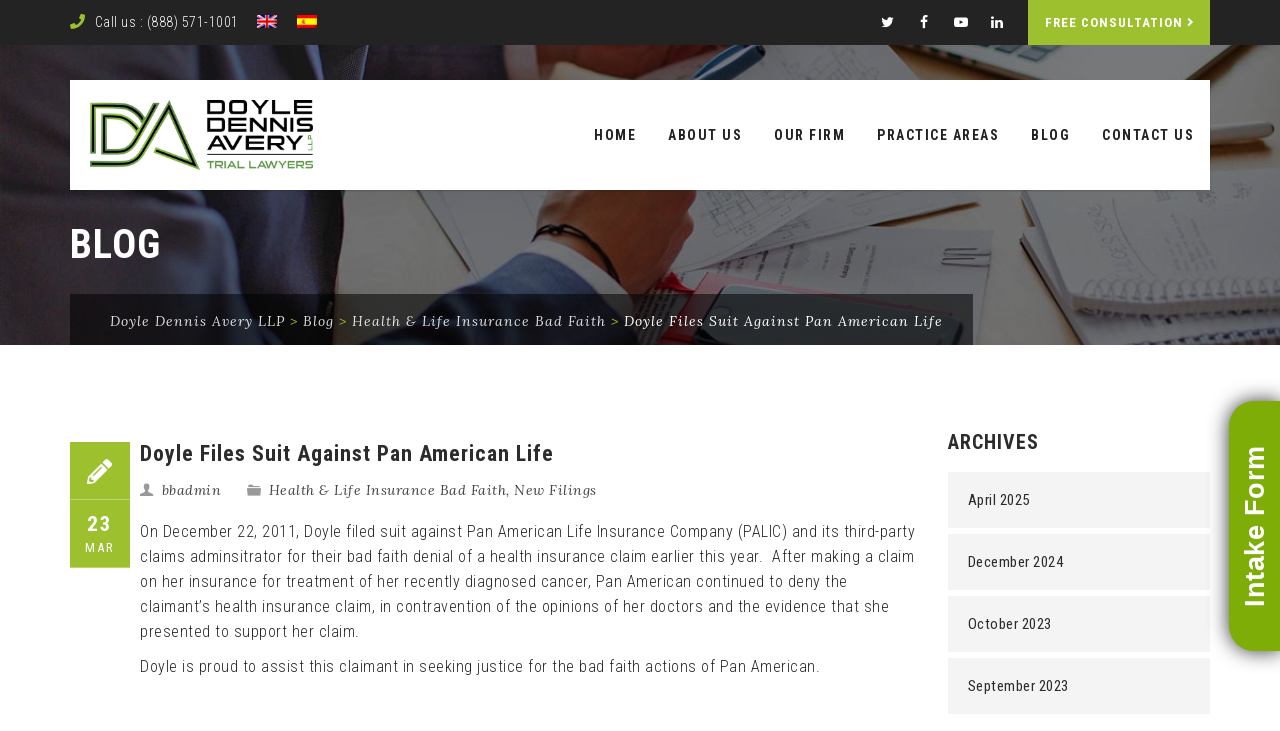

--- FILE ---
content_type: text/html; charset=utf-8
request_url: https://www.google.com/recaptcha/api2/anchor?ar=1&k=6LfD9_sqAAAAANm1hhYEB_iVXEWWadw_Svu4g-s_&co=aHR0cHM6Ly9kb3lsZWxhd2Zpcm0uY29tOjQ0Mw..&hl=en&v=N67nZn4AqZkNcbeMu4prBgzg&size=invisible&anchor-ms=20000&execute-ms=30000&cb=1oykuryp74q1
body_size: 48569
content:
<!DOCTYPE HTML><html dir="ltr" lang="en"><head><meta http-equiv="Content-Type" content="text/html; charset=UTF-8">
<meta http-equiv="X-UA-Compatible" content="IE=edge">
<title>reCAPTCHA</title>
<style type="text/css">
/* cyrillic-ext */
@font-face {
  font-family: 'Roboto';
  font-style: normal;
  font-weight: 400;
  font-stretch: 100%;
  src: url(//fonts.gstatic.com/s/roboto/v48/KFO7CnqEu92Fr1ME7kSn66aGLdTylUAMa3GUBHMdazTgWw.woff2) format('woff2');
  unicode-range: U+0460-052F, U+1C80-1C8A, U+20B4, U+2DE0-2DFF, U+A640-A69F, U+FE2E-FE2F;
}
/* cyrillic */
@font-face {
  font-family: 'Roboto';
  font-style: normal;
  font-weight: 400;
  font-stretch: 100%;
  src: url(//fonts.gstatic.com/s/roboto/v48/KFO7CnqEu92Fr1ME7kSn66aGLdTylUAMa3iUBHMdazTgWw.woff2) format('woff2');
  unicode-range: U+0301, U+0400-045F, U+0490-0491, U+04B0-04B1, U+2116;
}
/* greek-ext */
@font-face {
  font-family: 'Roboto';
  font-style: normal;
  font-weight: 400;
  font-stretch: 100%;
  src: url(//fonts.gstatic.com/s/roboto/v48/KFO7CnqEu92Fr1ME7kSn66aGLdTylUAMa3CUBHMdazTgWw.woff2) format('woff2');
  unicode-range: U+1F00-1FFF;
}
/* greek */
@font-face {
  font-family: 'Roboto';
  font-style: normal;
  font-weight: 400;
  font-stretch: 100%;
  src: url(//fonts.gstatic.com/s/roboto/v48/KFO7CnqEu92Fr1ME7kSn66aGLdTylUAMa3-UBHMdazTgWw.woff2) format('woff2');
  unicode-range: U+0370-0377, U+037A-037F, U+0384-038A, U+038C, U+038E-03A1, U+03A3-03FF;
}
/* math */
@font-face {
  font-family: 'Roboto';
  font-style: normal;
  font-weight: 400;
  font-stretch: 100%;
  src: url(//fonts.gstatic.com/s/roboto/v48/KFO7CnqEu92Fr1ME7kSn66aGLdTylUAMawCUBHMdazTgWw.woff2) format('woff2');
  unicode-range: U+0302-0303, U+0305, U+0307-0308, U+0310, U+0312, U+0315, U+031A, U+0326-0327, U+032C, U+032F-0330, U+0332-0333, U+0338, U+033A, U+0346, U+034D, U+0391-03A1, U+03A3-03A9, U+03B1-03C9, U+03D1, U+03D5-03D6, U+03F0-03F1, U+03F4-03F5, U+2016-2017, U+2034-2038, U+203C, U+2040, U+2043, U+2047, U+2050, U+2057, U+205F, U+2070-2071, U+2074-208E, U+2090-209C, U+20D0-20DC, U+20E1, U+20E5-20EF, U+2100-2112, U+2114-2115, U+2117-2121, U+2123-214F, U+2190, U+2192, U+2194-21AE, U+21B0-21E5, U+21F1-21F2, U+21F4-2211, U+2213-2214, U+2216-22FF, U+2308-230B, U+2310, U+2319, U+231C-2321, U+2336-237A, U+237C, U+2395, U+239B-23B7, U+23D0, U+23DC-23E1, U+2474-2475, U+25AF, U+25B3, U+25B7, U+25BD, U+25C1, U+25CA, U+25CC, U+25FB, U+266D-266F, U+27C0-27FF, U+2900-2AFF, U+2B0E-2B11, U+2B30-2B4C, U+2BFE, U+3030, U+FF5B, U+FF5D, U+1D400-1D7FF, U+1EE00-1EEFF;
}
/* symbols */
@font-face {
  font-family: 'Roboto';
  font-style: normal;
  font-weight: 400;
  font-stretch: 100%;
  src: url(//fonts.gstatic.com/s/roboto/v48/KFO7CnqEu92Fr1ME7kSn66aGLdTylUAMaxKUBHMdazTgWw.woff2) format('woff2');
  unicode-range: U+0001-000C, U+000E-001F, U+007F-009F, U+20DD-20E0, U+20E2-20E4, U+2150-218F, U+2190, U+2192, U+2194-2199, U+21AF, U+21E6-21F0, U+21F3, U+2218-2219, U+2299, U+22C4-22C6, U+2300-243F, U+2440-244A, U+2460-24FF, U+25A0-27BF, U+2800-28FF, U+2921-2922, U+2981, U+29BF, U+29EB, U+2B00-2BFF, U+4DC0-4DFF, U+FFF9-FFFB, U+10140-1018E, U+10190-1019C, U+101A0, U+101D0-101FD, U+102E0-102FB, U+10E60-10E7E, U+1D2C0-1D2D3, U+1D2E0-1D37F, U+1F000-1F0FF, U+1F100-1F1AD, U+1F1E6-1F1FF, U+1F30D-1F30F, U+1F315, U+1F31C, U+1F31E, U+1F320-1F32C, U+1F336, U+1F378, U+1F37D, U+1F382, U+1F393-1F39F, U+1F3A7-1F3A8, U+1F3AC-1F3AF, U+1F3C2, U+1F3C4-1F3C6, U+1F3CA-1F3CE, U+1F3D4-1F3E0, U+1F3ED, U+1F3F1-1F3F3, U+1F3F5-1F3F7, U+1F408, U+1F415, U+1F41F, U+1F426, U+1F43F, U+1F441-1F442, U+1F444, U+1F446-1F449, U+1F44C-1F44E, U+1F453, U+1F46A, U+1F47D, U+1F4A3, U+1F4B0, U+1F4B3, U+1F4B9, U+1F4BB, U+1F4BF, U+1F4C8-1F4CB, U+1F4D6, U+1F4DA, U+1F4DF, U+1F4E3-1F4E6, U+1F4EA-1F4ED, U+1F4F7, U+1F4F9-1F4FB, U+1F4FD-1F4FE, U+1F503, U+1F507-1F50B, U+1F50D, U+1F512-1F513, U+1F53E-1F54A, U+1F54F-1F5FA, U+1F610, U+1F650-1F67F, U+1F687, U+1F68D, U+1F691, U+1F694, U+1F698, U+1F6AD, U+1F6B2, U+1F6B9-1F6BA, U+1F6BC, U+1F6C6-1F6CF, U+1F6D3-1F6D7, U+1F6E0-1F6EA, U+1F6F0-1F6F3, U+1F6F7-1F6FC, U+1F700-1F7FF, U+1F800-1F80B, U+1F810-1F847, U+1F850-1F859, U+1F860-1F887, U+1F890-1F8AD, U+1F8B0-1F8BB, U+1F8C0-1F8C1, U+1F900-1F90B, U+1F93B, U+1F946, U+1F984, U+1F996, U+1F9E9, U+1FA00-1FA6F, U+1FA70-1FA7C, U+1FA80-1FA89, U+1FA8F-1FAC6, U+1FACE-1FADC, U+1FADF-1FAE9, U+1FAF0-1FAF8, U+1FB00-1FBFF;
}
/* vietnamese */
@font-face {
  font-family: 'Roboto';
  font-style: normal;
  font-weight: 400;
  font-stretch: 100%;
  src: url(//fonts.gstatic.com/s/roboto/v48/KFO7CnqEu92Fr1ME7kSn66aGLdTylUAMa3OUBHMdazTgWw.woff2) format('woff2');
  unicode-range: U+0102-0103, U+0110-0111, U+0128-0129, U+0168-0169, U+01A0-01A1, U+01AF-01B0, U+0300-0301, U+0303-0304, U+0308-0309, U+0323, U+0329, U+1EA0-1EF9, U+20AB;
}
/* latin-ext */
@font-face {
  font-family: 'Roboto';
  font-style: normal;
  font-weight: 400;
  font-stretch: 100%;
  src: url(//fonts.gstatic.com/s/roboto/v48/KFO7CnqEu92Fr1ME7kSn66aGLdTylUAMa3KUBHMdazTgWw.woff2) format('woff2');
  unicode-range: U+0100-02BA, U+02BD-02C5, U+02C7-02CC, U+02CE-02D7, U+02DD-02FF, U+0304, U+0308, U+0329, U+1D00-1DBF, U+1E00-1E9F, U+1EF2-1EFF, U+2020, U+20A0-20AB, U+20AD-20C0, U+2113, U+2C60-2C7F, U+A720-A7FF;
}
/* latin */
@font-face {
  font-family: 'Roboto';
  font-style: normal;
  font-weight: 400;
  font-stretch: 100%;
  src: url(//fonts.gstatic.com/s/roboto/v48/KFO7CnqEu92Fr1ME7kSn66aGLdTylUAMa3yUBHMdazQ.woff2) format('woff2');
  unicode-range: U+0000-00FF, U+0131, U+0152-0153, U+02BB-02BC, U+02C6, U+02DA, U+02DC, U+0304, U+0308, U+0329, U+2000-206F, U+20AC, U+2122, U+2191, U+2193, U+2212, U+2215, U+FEFF, U+FFFD;
}
/* cyrillic-ext */
@font-face {
  font-family: 'Roboto';
  font-style: normal;
  font-weight: 500;
  font-stretch: 100%;
  src: url(//fonts.gstatic.com/s/roboto/v48/KFO7CnqEu92Fr1ME7kSn66aGLdTylUAMa3GUBHMdazTgWw.woff2) format('woff2');
  unicode-range: U+0460-052F, U+1C80-1C8A, U+20B4, U+2DE0-2DFF, U+A640-A69F, U+FE2E-FE2F;
}
/* cyrillic */
@font-face {
  font-family: 'Roboto';
  font-style: normal;
  font-weight: 500;
  font-stretch: 100%;
  src: url(//fonts.gstatic.com/s/roboto/v48/KFO7CnqEu92Fr1ME7kSn66aGLdTylUAMa3iUBHMdazTgWw.woff2) format('woff2');
  unicode-range: U+0301, U+0400-045F, U+0490-0491, U+04B0-04B1, U+2116;
}
/* greek-ext */
@font-face {
  font-family: 'Roboto';
  font-style: normal;
  font-weight: 500;
  font-stretch: 100%;
  src: url(//fonts.gstatic.com/s/roboto/v48/KFO7CnqEu92Fr1ME7kSn66aGLdTylUAMa3CUBHMdazTgWw.woff2) format('woff2');
  unicode-range: U+1F00-1FFF;
}
/* greek */
@font-face {
  font-family: 'Roboto';
  font-style: normal;
  font-weight: 500;
  font-stretch: 100%;
  src: url(//fonts.gstatic.com/s/roboto/v48/KFO7CnqEu92Fr1ME7kSn66aGLdTylUAMa3-UBHMdazTgWw.woff2) format('woff2');
  unicode-range: U+0370-0377, U+037A-037F, U+0384-038A, U+038C, U+038E-03A1, U+03A3-03FF;
}
/* math */
@font-face {
  font-family: 'Roboto';
  font-style: normal;
  font-weight: 500;
  font-stretch: 100%;
  src: url(//fonts.gstatic.com/s/roboto/v48/KFO7CnqEu92Fr1ME7kSn66aGLdTylUAMawCUBHMdazTgWw.woff2) format('woff2');
  unicode-range: U+0302-0303, U+0305, U+0307-0308, U+0310, U+0312, U+0315, U+031A, U+0326-0327, U+032C, U+032F-0330, U+0332-0333, U+0338, U+033A, U+0346, U+034D, U+0391-03A1, U+03A3-03A9, U+03B1-03C9, U+03D1, U+03D5-03D6, U+03F0-03F1, U+03F4-03F5, U+2016-2017, U+2034-2038, U+203C, U+2040, U+2043, U+2047, U+2050, U+2057, U+205F, U+2070-2071, U+2074-208E, U+2090-209C, U+20D0-20DC, U+20E1, U+20E5-20EF, U+2100-2112, U+2114-2115, U+2117-2121, U+2123-214F, U+2190, U+2192, U+2194-21AE, U+21B0-21E5, U+21F1-21F2, U+21F4-2211, U+2213-2214, U+2216-22FF, U+2308-230B, U+2310, U+2319, U+231C-2321, U+2336-237A, U+237C, U+2395, U+239B-23B7, U+23D0, U+23DC-23E1, U+2474-2475, U+25AF, U+25B3, U+25B7, U+25BD, U+25C1, U+25CA, U+25CC, U+25FB, U+266D-266F, U+27C0-27FF, U+2900-2AFF, U+2B0E-2B11, U+2B30-2B4C, U+2BFE, U+3030, U+FF5B, U+FF5D, U+1D400-1D7FF, U+1EE00-1EEFF;
}
/* symbols */
@font-face {
  font-family: 'Roboto';
  font-style: normal;
  font-weight: 500;
  font-stretch: 100%;
  src: url(//fonts.gstatic.com/s/roboto/v48/KFO7CnqEu92Fr1ME7kSn66aGLdTylUAMaxKUBHMdazTgWw.woff2) format('woff2');
  unicode-range: U+0001-000C, U+000E-001F, U+007F-009F, U+20DD-20E0, U+20E2-20E4, U+2150-218F, U+2190, U+2192, U+2194-2199, U+21AF, U+21E6-21F0, U+21F3, U+2218-2219, U+2299, U+22C4-22C6, U+2300-243F, U+2440-244A, U+2460-24FF, U+25A0-27BF, U+2800-28FF, U+2921-2922, U+2981, U+29BF, U+29EB, U+2B00-2BFF, U+4DC0-4DFF, U+FFF9-FFFB, U+10140-1018E, U+10190-1019C, U+101A0, U+101D0-101FD, U+102E0-102FB, U+10E60-10E7E, U+1D2C0-1D2D3, U+1D2E0-1D37F, U+1F000-1F0FF, U+1F100-1F1AD, U+1F1E6-1F1FF, U+1F30D-1F30F, U+1F315, U+1F31C, U+1F31E, U+1F320-1F32C, U+1F336, U+1F378, U+1F37D, U+1F382, U+1F393-1F39F, U+1F3A7-1F3A8, U+1F3AC-1F3AF, U+1F3C2, U+1F3C4-1F3C6, U+1F3CA-1F3CE, U+1F3D4-1F3E0, U+1F3ED, U+1F3F1-1F3F3, U+1F3F5-1F3F7, U+1F408, U+1F415, U+1F41F, U+1F426, U+1F43F, U+1F441-1F442, U+1F444, U+1F446-1F449, U+1F44C-1F44E, U+1F453, U+1F46A, U+1F47D, U+1F4A3, U+1F4B0, U+1F4B3, U+1F4B9, U+1F4BB, U+1F4BF, U+1F4C8-1F4CB, U+1F4D6, U+1F4DA, U+1F4DF, U+1F4E3-1F4E6, U+1F4EA-1F4ED, U+1F4F7, U+1F4F9-1F4FB, U+1F4FD-1F4FE, U+1F503, U+1F507-1F50B, U+1F50D, U+1F512-1F513, U+1F53E-1F54A, U+1F54F-1F5FA, U+1F610, U+1F650-1F67F, U+1F687, U+1F68D, U+1F691, U+1F694, U+1F698, U+1F6AD, U+1F6B2, U+1F6B9-1F6BA, U+1F6BC, U+1F6C6-1F6CF, U+1F6D3-1F6D7, U+1F6E0-1F6EA, U+1F6F0-1F6F3, U+1F6F7-1F6FC, U+1F700-1F7FF, U+1F800-1F80B, U+1F810-1F847, U+1F850-1F859, U+1F860-1F887, U+1F890-1F8AD, U+1F8B0-1F8BB, U+1F8C0-1F8C1, U+1F900-1F90B, U+1F93B, U+1F946, U+1F984, U+1F996, U+1F9E9, U+1FA00-1FA6F, U+1FA70-1FA7C, U+1FA80-1FA89, U+1FA8F-1FAC6, U+1FACE-1FADC, U+1FADF-1FAE9, U+1FAF0-1FAF8, U+1FB00-1FBFF;
}
/* vietnamese */
@font-face {
  font-family: 'Roboto';
  font-style: normal;
  font-weight: 500;
  font-stretch: 100%;
  src: url(//fonts.gstatic.com/s/roboto/v48/KFO7CnqEu92Fr1ME7kSn66aGLdTylUAMa3OUBHMdazTgWw.woff2) format('woff2');
  unicode-range: U+0102-0103, U+0110-0111, U+0128-0129, U+0168-0169, U+01A0-01A1, U+01AF-01B0, U+0300-0301, U+0303-0304, U+0308-0309, U+0323, U+0329, U+1EA0-1EF9, U+20AB;
}
/* latin-ext */
@font-face {
  font-family: 'Roboto';
  font-style: normal;
  font-weight: 500;
  font-stretch: 100%;
  src: url(//fonts.gstatic.com/s/roboto/v48/KFO7CnqEu92Fr1ME7kSn66aGLdTylUAMa3KUBHMdazTgWw.woff2) format('woff2');
  unicode-range: U+0100-02BA, U+02BD-02C5, U+02C7-02CC, U+02CE-02D7, U+02DD-02FF, U+0304, U+0308, U+0329, U+1D00-1DBF, U+1E00-1E9F, U+1EF2-1EFF, U+2020, U+20A0-20AB, U+20AD-20C0, U+2113, U+2C60-2C7F, U+A720-A7FF;
}
/* latin */
@font-face {
  font-family: 'Roboto';
  font-style: normal;
  font-weight: 500;
  font-stretch: 100%;
  src: url(//fonts.gstatic.com/s/roboto/v48/KFO7CnqEu92Fr1ME7kSn66aGLdTylUAMa3yUBHMdazQ.woff2) format('woff2');
  unicode-range: U+0000-00FF, U+0131, U+0152-0153, U+02BB-02BC, U+02C6, U+02DA, U+02DC, U+0304, U+0308, U+0329, U+2000-206F, U+20AC, U+2122, U+2191, U+2193, U+2212, U+2215, U+FEFF, U+FFFD;
}
/* cyrillic-ext */
@font-face {
  font-family: 'Roboto';
  font-style: normal;
  font-weight: 900;
  font-stretch: 100%;
  src: url(//fonts.gstatic.com/s/roboto/v48/KFO7CnqEu92Fr1ME7kSn66aGLdTylUAMa3GUBHMdazTgWw.woff2) format('woff2');
  unicode-range: U+0460-052F, U+1C80-1C8A, U+20B4, U+2DE0-2DFF, U+A640-A69F, U+FE2E-FE2F;
}
/* cyrillic */
@font-face {
  font-family: 'Roboto';
  font-style: normal;
  font-weight: 900;
  font-stretch: 100%;
  src: url(//fonts.gstatic.com/s/roboto/v48/KFO7CnqEu92Fr1ME7kSn66aGLdTylUAMa3iUBHMdazTgWw.woff2) format('woff2');
  unicode-range: U+0301, U+0400-045F, U+0490-0491, U+04B0-04B1, U+2116;
}
/* greek-ext */
@font-face {
  font-family: 'Roboto';
  font-style: normal;
  font-weight: 900;
  font-stretch: 100%;
  src: url(//fonts.gstatic.com/s/roboto/v48/KFO7CnqEu92Fr1ME7kSn66aGLdTylUAMa3CUBHMdazTgWw.woff2) format('woff2');
  unicode-range: U+1F00-1FFF;
}
/* greek */
@font-face {
  font-family: 'Roboto';
  font-style: normal;
  font-weight: 900;
  font-stretch: 100%;
  src: url(//fonts.gstatic.com/s/roboto/v48/KFO7CnqEu92Fr1ME7kSn66aGLdTylUAMa3-UBHMdazTgWw.woff2) format('woff2');
  unicode-range: U+0370-0377, U+037A-037F, U+0384-038A, U+038C, U+038E-03A1, U+03A3-03FF;
}
/* math */
@font-face {
  font-family: 'Roboto';
  font-style: normal;
  font-weight: 900;
  font-stretch: 100%;
  src: url(//fonts.gstatic.com/s/roboto/v48/KFO7CnqEu92Fr1ME7kSn66aGLdTylUAMawCUBHMdazTgWw.woff2) format('woff2');
  unicode-range: U+0302-0303, U+0305, U+0307-0308, U+0310, U+0312, U+0315, U+031A, U+0326-0327, U+032C, U+032F-0330, U+0332-0333, U+0338, U+033A, U+0346, U+034D, U+0391-03A1, U+03A3-03A9, U+03B1-03C9, U+03D1, U+03D5-03D6, U+03F0-03F1, U+03F4-03F5, U+2016-2017, U+2034-2038, U+203C, U+2040, U+2043, U+2047, U+2050, U+2057, U+205F, U+2070-2071, U+2074-208E, U+2090-209C, U+20D0-20DC, U+20E1, U+20E5-20EF, U+2100-2112, U+2114-2115, U+2117-2121, U+2123-214F, U+2190, U+2192, U+2194-21AE, U+21B0-21E5, U+21F1-21F2, U+21F4-2211, U+2213-2214, U+2216-22FF, U+2308-230B, U+2310, U+2319, U+231C-2321, U+2336-237A, U+237C, U+2395, U+239B-23B7, U+23D0, U+23DC-23E1, U+2474-2475, U+25AF, U+25B3, U+25B7, U+25BD, U+25C1, U+25CA, U+25CC, U+25FB, U+266D-266F, U+27C0-27FF, U+2900-2AFF, U+2B0E-2B11, U+2B30-2B4C, U+2BFE, U+3030, U+FF5B, U+FF5D, U+1D400-1D7FF, U+1EE00-1EEFF;
}
/* symbols */
@font-face {
  font-family: 'Roboto';
  font-style: normal;
  font-weight: 900;
  font-stretch: 100%;
  src: url(//fonts.gstatic.com/s/roboto/v48/KFO7CnqEu92Fr1ME7kSn66aGLdTylUAMaxKUBHMdazTgWw.woff2) format('woff2');
  unicode-range: U+0001-000C, U+000E-001F, U+007F-009F, U+20DD-20E0, U+20E2-20E4, U+2150-218F, U+2190, U+2192, U+2194-2199, U+21AF, U+21E6-21F0, U+21F3, U+2218-2219, U+2299, U+22C4-22C6, U+2300-243F, U+2440-244A, U+2460-24FF, U+25A0-27BF, U+2800-28FF, U+2921-2922, U+2981, U+29BF, U+29EB, U+2B00-2BFF, U+4DC0-4DFF, U+FFF9-FFFB, U+10140-1018E, U+10190-1019C, U+101A0, U+101D0-101FD, U+102E0-102FB, U+10E60-10E7E, U+1D2C0-1D2D3, U+1D2E0-1D37F, U+1F000-1F0FF, U+1F100-1F1AD, U+1F1E6-1F1FF, U+1F30D-1F30F, U+1F315, U+1F31C, U+1F31E, U+1F320-1F32C, U+1F336, U+1F378, U+1F37D, U+1F382, U+1F393-1F39F, U+1F3A7-1F3A8, U+1F3AC-1F3AF, U+1F3C2, U+1F3C4-1F3C6, U+1F3CA-1F3CE, U+1F3D4-1F3E0, U+1F3ED, U+1F3F1-1F3F3, U+1F3F5-1F3F7, U+1F408, U+1F415, U+1F41F, U+1F426, U+1F43F, U+1F441-1F442, U+1F444, U+1F446-1F449, U+1F44C-1F44E, U+1F453, U+1F46A, U+1F47D, U+1F4A3, U+1F4B0, U+1F4B3, U+1F4B9, U+1F4BB, U+1F4BF, U+1F4C8-1F4CB, U+1F4D6, U+1F4DA, U+1F4DF, U+1F4E3-1F4E6, U+1F4EA-1F4ED, U+1F4F7, U+1F4F9-1F4FB, U+1F4FD-1F4FE, U+1F503, U+1F507-1F50B, U+1F50D, U+1F512-1F513, U+1F53E-1F54A, U+1F54F-1F5FA, U+1F610, U+1F650-1F67F, U+1F687, U+1F68D, U+1F691, U+1F694, U+1F698, U+1F6AD, U+1F6B2, U+1F6B9-1F6BA, U+1F6BC, U+1F6C6-1F6CF, U+1F6D3-1F6D7, U+1F6E0-1F6EA, U+1F6F0-1F6F3, U+1F6F7-1F6FC, U+1F700-1F7FF, U+1F800-1F80B, U+1F810-1F847, U+1F850-1F859, U+1F860-1F887, U+1F890-1F8AD, U+1F8B0-1F8BB, U+1F8C0-1F8C1, U+1F900-1F90B, U+1F93B, U+1F946, U+1F984, U+1F996, U+1F9E9, U+1FA00-1FA6F, U+1FA70-1FA7C, U+1FA80-1FA89, U+1FA8F-1FAC6, U+1FACE-1FADC, U+1FADF-1FAE9, U+1FAF0-1FAF8, U+1FB00-1FBFF;
}
/* vietnamese */
@font-face {
  font-family: 'Roboto';
  font-style: normal;
  font-weight: 900;
  font-stretch: 100%;
  src: url(//fonts.gstatic.com/s/roboto/v48/KFO7CnqEu92Fr1ME7kSn66aGLdTylUAMa3OUBHMdazTgWw.woff2) format('woff2');
  unicode-range: U+0102-0103, U+0110-0111, U+0128-0129, U+0168-0169, U+01A0-01A1, U+01AF-01B0, U+0300-0301, U+0303-0304, U+0308-0309, U+0323, U+0329, U+1EA0-1EF9, U+20AB;
}
/* latin-ext */
@font-face {
  font-family: 'Roboto';
  font-style: normal;
  font-weight: 900;
  font-stretch: 100%;
  src: url(//fonts.gstatic.com/s/roboto/v48/KFO7CnqEu92Fr1ME7kSn66aGLdTylUAMa3KUBHMdazTgWw.woff2) format('woff2');
  unicode-range: U+0100-02BA, U+02BD-02C5, U+02C7-02CC, U+02CE-02D7, U+02DD-02FF, U+0304, U+0308, U+0329, U+1D00-1DBF, U+1E00-1E9F, U+1EF2-1EFF, U+2020, U+20A0-20AB, U+20AD-20C0, U+2113, U+2C60-2C7F, U+A720-A7FF;
}
/* latin */
@font-face {
  font-family: 'Roboto';
  font-style: normal;
  font-weight: 900;
  font-stretch: 100%;
  src: url(//fonts.gstatic.com/s/roboto/v48/KFO7CnqEu92Fr1ME7kSn66aGLdTylUAMa3yUBHMdazQ.woff2) format('woff2');
  unicode-range: U+0000-00FF, U+0131, U+0152-0153, U+02BB-02BC, U+02C6, U+02DA, U+02DC, U+0304, U+0308, U+0329, U+2000-206F, U+20AC, U+2122, U+2191, U+2193, U+2212, U+2215, U+FEFF, U+FFFD;
}

</style>
<link rel="stylesheet" type="text/css" href="https://www.gstatic.com/recaptcha/releases/N67nZn4AqZkNcbeMu4prBgzg/styles__ltr.css">
<script nonce="aFtyHffc2Rty6WyidFdKmQ" type="text/javascript">window['__recaptcha_api'] = 'https://www.google.com/recaptcha/api2/';</script>
<script type="text/javascript" src="https://www.gstatic.com/recaptcha/releases/N67nZn4AqZkNcbeMu4prBgzg/recaptcha__en.js" nonce="aFtyHffc2Rty6WyidFdKmQ">
      
    </script></head>
<body><div id="rc-anchor-alert" class="rc-anchor-alert"></div>
<input type="hidden" id="recaptcha-token" value="[base64]">
<script type="text/javascript" nonce="aFtyHffc2Rty6WyidFdKmQ">
      recaptcha.anchor.Main.init("[\x22ainput\x22,[\x22bgdata\x22,\x22\x22,\[base64]/[base64]/[base64]/[base64]/[base64]/UltsKytdPUU6KEU8MjA0OD9SW2wrK109RT4+NnwxOTI6KChFJjY0NTEyKT09NTUyOTYmJk0rMTxjLmxlbmd0aCYmKGMuY2hhckNvZGVBdChNKzEpJjY0NTEyKT09NTYzMjA/[base64]/[base64]/[base64]/[base64]/[base64]/[base64]/[base64]\x22,\[base64]\\u003d\x22,\x22w4zCisOgbMOlHQPDr3dGwo/CssKAY2RWw4vCiHYHw67CqEbDp8K0woAJKcKvwopYT8ORFgnDozxkwoVAw7c/[base64]/w73Cmn3CsMKPYcKkw7sGFsKtwovDo17DtybCisK8wovCkQXDosK4acO4w6fCrH8oFsK5wpt/YsOOdC9kYMK2w6olwoREw73Dm0oEwobDkktVd3caLMKxDiQOCFTDtkxMXy14JCcjTiXDlTnDmxHCjAHCjsKgOyPDmD3Do357w5HDkSMMwoc/w77DgGnDo3R1SkPCrkQQwoTDj3TDpcOWfVrDvWR1wqZiOWLCnsKuw75qw5vCvAYhBBsZwqcZT8OdPH3CqsOmw58NaMKQOcKTw4sOwol8wrlOw5PChsKdXgHCnwDCs8OvWsKCw683w4LCjMOVw7/[base64]/DlzTDsMOCwojDi8ONw6LDrjvDiR8Aw7TCjwbDh3kzw7TCnMK+U8KJw5LDp8O4w58ewqtIw4/Cm2Iww5dSw7J7ZcKBwo/DgcO8OMK4wqrCkxnCt8KzwovCiMK9dGrCo8O6w5cEw5Z/w5s5w5Y7wqbCtnzCscK/w6/DvsKLw4HDmcOuw4VMwqXDoQvDrlwgwo7DpQvCisOgFQF/fyHDklvCiFYKK1lNw7LCqMOdwofDvMKKMsOPPhECw6NTw4Bkw6XDtcKpw7NqScOba39iHsOVw5cbwqsMYQNZw584b8O/w4Ibwo7Ck8KEw5cfw5bDhsOcYsOhBsKQHcKjw7vDscO6woY4QUsLX10ZT8KHw5/[base64]/Do8KsDyITw5g8ME7Cu8Opw7ZTTsOewqzDpEYRwqtAw5HCkEPDnGlIw4PDhBcuJEFHKEpCdMKhwokOwqIfU8OEwpwwwoxVf1/[base64]/Dm8O4byYhw4VzwqBJwqd6w407GF1Vw6vDjMOnw57Cv8K0wrFYWU5awo9bUHHCsMOUwr7ChcK6wo4/w7MtB3tqBgViTWR7w7hewpnDlsKUwqDCtijDv8KSw5vDt1BPw7B2w6dew53DsiTDqcK3w4jCl8OGw5nClxgVQ8KAVsKzw6J7UsKRwoDDv8OwE8OaTMKwwoTCjVU2w5lqw5PDocOZNsOTHk/CkcO7wrprw4vDtsOVw7PDg2I7w53DmsOaw4wBwpXCtHtCwrVaDcOnwqXDi8K2GRLDl8O/wqVeacOJZMOjwpPDjULDlAYbwqvDqFRRw59ARMKowo8UMcKwQMO4L2JGw79CYsOmecKvPsKrfMKeecKMOCxOwoxpw4DCg8OIwrLCmMOCHcO3asKjV8K7wprDjQA/E8O6YcKxGcKGw5ETwqnDsFHCvQFkwpxKV3nDo0hwW0XCtsK1w7QBwoorDcO6csKQw43Ct8KjJ0HCm8Ooa8OMXm04AcOOTmYmRMOTw45XwobCmS7DgUDDpAlmbn0WScKnwqjDgcKCYWXDgsKkFMOjN8OSw7/[base64]/CksKsYSDCqkLDsVDCkxzDjEfDrsKkwrgdZcO7JS7CqzVGX2DCo8Oew5w3wpcsYsOFwpR5wp7DocOJw4w2wpTDq8KCw7LDqkvDnQkMwp3DhjHCqA4dUgRicX4Dwr5sX8KnwoZ2w71LwqLDhCHDkll0LCh6w5HCosOZD1o+wojDlcKhw4zCr8O6Jm/CvcKZSxDCuRrDj0nDlsOrw5rCqWlWwr0/WAtuCMKRK0DDpWEOVUTDg8K+wo3DvcO4UwDDlMOFw6Q4IcOfw5rDhcO5w7vCi8K9aMK4wrlYw6MrwpfCv8KEwp3Cv8K7woPDlMKMwpXCuAFCJRjCk8O4WcKqKGd5wpFgwp3CssKOwoLDpyrCmMKBwqHDiR5AAUgWJHTCmU/DnMO2wplsw44xMMKVwq3Cs8Oew4Euw5V9w4Rewo5Lwqx8NcOkW8KjUsOxDsKFw6cuT8OtcsKIw77DrSzCtcKPLSHChMOGw6JPwohOX2lScw/DqElUw4fCicOzY1EBwqHCnwvDnjkdNsKhAlt5SGMCOcKIdktoFMKBLcO7eG7DhsKCeUfCi8K6w4tIU3PCkcKawrHDkUHDoVjDqlV/[base64]/L8OufcO8w4Y+LwoYOMKdwqnCqxQ4XsK/w4tVG8K7FcODwoppwp8fwqRXw6HDn2LCncORXsKuOcOwIQHDusOxwrVSRkbCjHcgw69Mw5XDmFcpwrEga25oVW/CsTYbG8KFB8Kuw4hTEMO9w4XCo8KbwoxtMBbDucKNw5TDj8OpVsKtBTZMG0ECwrArw5crw6t8woHCgCHCpcOMw7UOwrAnGsKIEl7Ckh13w6nDn8KjwpbDkjfClWZDaMKdT8OfIsKnY8OCB0vCrlQYNSttJ0TDikgFwrbDicK3WMKHwqRTOcOOFMO/FsKOUFhkGztELjDDr2MUwod3w7zDpVxQacKKw4/Dm8KSAsOpw6gSHmExasOSwq/CoUnDmArCl8K1b1FLw7kLwrZpKsK5MDPDlcO1w7DCqXbCskhXwpTDiFfDujXCmSpFwrfDl8OMw7gdw6slWcKMckLCmsKBJsODwrjDhTVHwq3DjsKRVjc2CsONOzs2dMOlOHDDicK9wobDqltvHSwsw7zCmsO/[base64]/[base64]/[base64]/CuVnCuXnChDsXIcOfCsKBw4jDkMKCw6/[base64]/DvsOwQ3lbKnnClgjCvBdsw74EKsK3XcOEwqTCnMKsKhbDssOhwrDCm8Ohw5lKwqJ5ZMKew4nCqsOGw6XChXnCqcKEAR5bZGzDlsOzw6Z/DwA9w7rDoQFzGsK2w7UhHcKaWm7DogLCmVvCgX8SGG3DkcOwwoURJMOGMmnCucKvEnRwwqbDtsKAworDmW/DmUR/w481bcKyOsOQbhgQwoXDsSbDh8OHCEPDqGltwp3DvcK7wq45KsOkbFfCq8KwbF/CsG5xA8OuP8KGw5LDpcKdbMKuLMOIK1h2wrjCssK+woXDsMKMAwbDvcOcw5JSNsKlw7/Dq8KswoVNGhTDk8KLDRYfTArDgMOhw5vChsKpc08feMKaIcOtw4AYw5wGI3nDqcO2wpMwwrzCrVvDn2XDq8KvTMKzYAc3H8OewpxiwovDkCjDk8OdfsOcaS7DgsK/[base64]/CvCLCiDDCjFlPL8KwNMKGTMOrJcODSsOfw44WNHRzMD/Cq8OtVj/Dv8KCw5HDkxPChcOBwr9/RiPDnW7CpEkgwo8mWsKVQsO1wox/[base64]/UMO3wodqw4jCh8OIwobDkzkdNsOjV1TCrnTCsWLDmTfDmip6wqEzIMOuw5rDocKdw7lTRFTDpA5gaQXDgMOKXcOEcA1rw70xdsOkW8OOwp7CkMOQBC/CksK7wq/DkyB5wpnCj8OvF8OOesKaAjLChMOvcMO7XwQcw4M+w6jCiMK/AcOFIsOPwqPCpCLDgX87w7rDkDbDsiU1wrbCv1Mrw6R5A2s7w5dcw5UIWBzDuS3CvsO+w7fChH3DqcKBE8KzKHRDKsOXF8OQwrDDinzCpcOYZcKbbA/DgMKLw5jDtcOqPAPCiMK5YMKDw6QfworDncOEw4bChMOKFmzDnnjCncKzw5EYwqjCrcKjEHYTEF9jwpvChXRkBy/CgFtHwrPDgcKcw7cTG8OgwptTwqVTwocRah3CisOtwpZSbMOPwqcxXsOYwp5OwozClghmIsKswovCo8O/w7hkwp3DjxnDuHktEyoqA1LDpsKLwpNFdhhEw7/DusK0wrHCuz7CiMOUZkEHwoXDjWcAOsK8worDtcOdVcKlLMOrwr3DlFZyNnHDszjDo8KNwrjDilPCicOwOifCsMKFw5dgezPCkU/DizLDoRDCjQQGw4HDkWxxbhk7FcOscisBBxDCk8KNSVQjaMO6O8O8wo4pw65fdsKGSXEyworCvMKuMCPDmMKUNMKQw5VTwqQrSC1Cwq3CmRXDuRN1w7dbw6MAKcOrwql7aCfCvsKobEgpwobDt8Kfw6PDlcOgwrLDsmPDnhPCnWfDqXDCksKZWm/Cj0MzHMKSw7Jfw57CrGjDjsOcE37DnWHDqcOhWsO1MsKKwoPCkFI/w6U+w48NC8KpwqdfwpvDl1DDrcKrP23CrAcGa8OyMXTDpCQDH2Vpb8K9wpfCgsO3w4ZyDmTCgcKyUTQXw7UOPAfCnCvCk8OKW8KfacOHecKXwqzCuwnDrVHCmcKCw4dHw44+EMKjwqbDrC/Ck1DDtXvDqUHDhgDDgErCng1yQ3/DiT8LZz5ELcKjSgXDmMOLwpfDj8KSwpJowoY8w5TDi3nDm2gqdMOUIEppKTHCiMKsGjjCuMOXwrfDgW5YJl3CscKQwr1qU8Ocwps/wpUHCMONax4BMMOjw6s2Y1xRw6ttZsOKwqgmwq9qC8K2RhzDkcOLw4sQw5TCjMOoWcKowoxmGMKADXvCo37ClWTCilxUw4A/AQJMNRTCnCgvMcKxwrxHw5nCn8OYworDhE0LHcKIXsObelBEJ8OVwoQOwpTCoRVQwpBqw5AYw4PDjUBnCSwrOMKrw4fDpmrCvMKRwo3Cm3XCpnnDomM8wr/DqxB3wqfDqBk/bcOVO0spcsKTdsKSCADDm8KTDMOiwozDl8OMHTEQwrFGNk0uw7dVw7/CksOfw63DliLDisKsw65+YcO3YWTChMOBUVNfwrDDgGjCuMOofMKFRmQvIT3DoMKaw7DDu0rDpCLDucOjw6sqc8O3w6fCoQLCky8ew4xuDMKFw5HCksKCw67CjcOXSSfDosOIOzvCpRZHQcKAw6wqNUlZImcww4ZMwqINa34cwr/[base64]/w4szwojDqDU/TS3DqsOYW8K5wrzDssK/acK2PMOhIUTCv8K9w7PDk0o+w5HCtMKAC8O/[base64]/[base64]/[base64]/DpcKhw6YUEnc5DUtOw7EDw7t+wqnCnsKOwpzCjwvDrj14YsK7w6wpACPCusOIwqhCISpGwrUJcsK+QyTCniwJw7XDtyXChG8KWm48GDzDiCQswp3DhsOfLghYGsKcwqNSZsKiw6/Ch2geSTIiZsOcasKAwrzDq8OywqAJw5jDuQ7Dl8K1wpQSw5J2w6ddTWjDs3Esw4LCq2jDi8KQdcOgwos/[base64]/VMOjw5zCr8O5GWYhwqtmD8OKw5Few71pw6/DlzjCpGHDusKWwrHCnsKCwq3Coj3CiMK5wqnCrcOlT8OeW04gBFVlGgXDi1YBw4/Co3DCiMO2eAMvJ8KDdijDoQTCs0HDiMKGPcKhd0XDtMKXT2HCi8KCe8KMY23CigXDvQ7Dvk5tfsKUw7ZJw4TDhsOqw4PCuFrDtnxCC19bMmEHSMKlR0N0w6nDsMOIKAcFWcOwPA8bwrLDisOFw6ZtwpXDhCHDsBjClMOUGknDvAk/LEkOP2wwwoIvw7TDtiHCvsOjw6nDvVkiwoDCvE0nw7DCl3ofJ1/CvkrDr8O+w4hzw7PDrcOsw6XDg8OIw6ZpWDs0O8KPPScXw5PCgMO4MsOKJ8KMN8K0w7XDuiEhIcOrSsOHwq0iw67DnTTDpAzDq8O9w53Dn10DIMK3Lhl4Ox/DlMODwp8iworCn8KhDQrCmDcmZMOmwqNHwrkCwrh+w5DDj8KYSwjDvcKiwqXDrUvCtsKoHMOIwoNuw6PDhEPCuMKJGcKcREhcKcKcwofDqFVAR8KgWMOKwrhxTMO6PUgSMcO3KMKFw4zDnGZ0MkFSw4HDicKnSnHCrMKXw5/[base64]/UEhFw4AbUFcBASrDhGfCn8OvN8KbIcOrw6suWcO+PsK1wpkqwr/CkMOlw7/DjTbDgcOeesKSeD90bzPDlcOqOMKXw5DDi8KPwplww4HDuAxmWE3CmTAlS0VTPnw3w4sTS8OTwqxuKCLCgADDlcOBw4x2wrxsGMOTNVDDnj8sasKpfDZww6/Cg8KURMKvX0V6w7RPN3/ClcOvOQXDvxphwrfCusKrw6Q7wpnDrMKjTsK9RA/DoC/CsMO1w6zCrUg3wq7Ds8OBwqbDojYCwqt0w7UJVcKie8KEwoTDpWVpw5kxwrrDowJ2woDDl8K3BCbDi8O8fMOYK0FJfFXCnHY5wqDDoMK/CcOfwprCscO0Kg0Ew4NvwpY6VcO5FsKAHxAECcOTfkYyw5MvNMOkwobCuVISWsKsa8OOJMKwwq4awos4wpbDrsOLw7TCnjQ3HWPCkMK3w6UiwqYmGCvCjxvDs8OoVx/[base64]/[base64]/CuX/[base64]/[base64]/[base64]/[base64]/CsDvDhcKRE8OKwqprwqDDr8Kbw7DDjHsUKsKQYsKEw7TCi8KiIVt3NGvDlXAPwrDDjGdVwqHCgnXCsFt/w7AyLxnCn8Kpwr8Aw67CsxR/FMKtOMKlJsOoby9TPsK7UMO7wpd2QA7Ckn/Cq8KeGENhElwVwogresKVw6B8wp3CiXlowrHCiQvCusO6w7PDjTvClg3ClBFTwqDDjQtxd8OcMAHCrSzDvsOZwoUVCmhaw4dLeMOqdsK4L1wnDS/CtiDCjMKpPMOCC8KKXF3CscKoPcOrYljCsAjCnMKQCcO2wpHDhgInGDYKwoXDvcKEw4rDjcOGw4DChMKJUT94w4rDnHnDgcOBwp8pV1LCpMOHUgl1wqvDmsKXw5U/w7LDtWt2w4hTwrU3WlXDmVsKwrbDl8KsEcKkw4gfCSdjYUbDl8OFTVHCisOoAAhrwrTCtWd1w4rDmcOQD8ObwofCoMOnU3x2GcOpwqcXacOLbmkRN8OZw4jCocOqw4PClsKLd8K3wqEuFcKcwpDCjxrDt8OgXWjDi1wUwqV9wrbCrcOhwrlIHUTDqsO/Jip2IFJDwoHCgGNLw4bCocKlEMOYPV5cw6IhRMKYw5nClcOMwrHCi8Ora3tjG3dDeGAywp3Cq1FGccKPw4Mfwpg8CcK3NMKXAsKlw4bDhsK6BcO9wrnCh8KOw69Nw5E5wrprRMKla2Ywwr/[base64]/Di8KPGsK5wrgeScO7wrsFw4DCt8O/w75CG8OHdsOWUcOdw7Zzw55pw5d9w4rChzgWw6nCgcKYw79BdMKJLjnCmcOIUCPCl0DDuMOLwqXDhgUEw6nCmcOqbMOxUcOUwpZwH3Niw5TDpcO0woBIWkjDiMKtwpDCm3oow4fDqMOlXm/DscOaOj7CnMO/DxLCnX0cwr7CvgTDhnhYw7h9YcKlLx9qwprCisKWwpTDuMKNw47DjltRPcKgw4nCssOZH096w7zCs3MQw5/Dsm0Tw7zDgMORIlrDr1fCisK/[base64]/CjsK3Z2TDtMKowoExw7DCkDnCtXXConDCnXjCocO8dMOhS8OTHMK9D8K9OGQcw7UwwpU0Y8OLOMKUKHk6wpjChcKxwq7DhDlBw4smw4XCncKYwqwUZsOUw5/CmhjDjl7DnsOjwrYwRMK/w7sQw7LDisKJwqPDvgvCpDoiKsOfw4VgV8KCJMKsSCh3f3NlwpDCscKrVRc9VcO+wq0Aw5Ukw69MGCptahgNS8KsZMOWwqjDvMK4wozDpUfDu8KEOcK/OMKuPcKbw43Dn8KKwqbCvy3CjzsKIgFiUEDDuMOAQMOnccKeJ8K/wosKIH9HbWjChQrDsVVIw5/[base64]/[base64]/OMO5wpTCgiHCh8Kgw6JqwqTDvzTDssO7V8KWA8OkbFhHcmorw7gvPDjCjsOscEYMw6LDlVB5QcObX0fDpyjDilRwBsO9IT/Dv8ODwpnChkcKwqHDhyxQO8OWDHMwWBjCgsK8wqNyURnDvsOVw6vCscKLw7oBwovDnsOTw6zDtmLDocKhw5PCmjzCqsKNwrLDn8OOPxrDt8OtKsKZwqsQWcOtBMKaLMOTJngQw64YEcOfTWjDv2LDkU3ClMOlZkPCuGfDtsOdwrPDnBjCpsOzwqtNLnx2w7VEwpozwp/CvsKmacK5bMKxLAnCq8KCEMOBQTlXwpLDmMKTw6HDvcKFw7vClcKuw6FAwpvCr8OjfsOHGMOSw7pqwoM5woAmJWnDu8OLbMOdw7Udw6NUwrMWBwlmw75qw6NgCcO5CHVBwqnDqcOTw6LDpMK3TxjDuzXDhgrDsX/ChcKpFsOeHw/DtMKAL8Obw6laPAbDnlDDiBzCpSozwonCvBMXwrXDtMKZw7Rhw7lqEFDCtMOLw4UjGlcnf8K7wr7DlcKAKMOuGsKYwrYFHMOUw6XDt8KuETp3w5fCoDkTaBNiw7zCpsOLDcO0cDrClRFIw5lXNG/Ci8O+w51rUzplLMORwogPVsKAKcKawr1iw4YfQwDChHJ2wqXCs8OzEzEgw6QbwqwxG8KZw4vCvE/DpcO4YcOMwqTCoDh0DhPDncObwr/CpmjDk0gFw5EPFXTCn8ONwr4bWcK0BsKiHR1vw6nDmVY9w79FOF3Cg8OZREZlwrBvw6rCksO1w6oVwprCgsOFaMKiw6ouRRV1HX9pM8OuF8OZw5kYw5Ebw6RXecOwZCBuIRMjw7HDrhzDs8OmDS8GbWcIw4TCgUJaOxpPKT3CjVXCiwgNe0E/[base64]/QMO/wqzDqTAoS33ChnU7w5YQMsOsw49KVEbDg8KACwEXw4h7acKNw53DtsKRRcKeZMKtw5vDnMKOSANLwrtBU8KQR8OAw7XDinbCtMOFwoLCtQlNR8OuKF7CggISw7FAcHR1wpvCqVpOw6nCtMKnw4hrUMKlwqfDvMK2AcOuwr/Dl8OCwoXCgBrCtXJmbWbDicKuKWt8wqDDo8K9wqt5w6HCj8Osw7DCiVF9ZGQJw7swwrPCqyYMwpUUw4gOw63Dr8O0W8KHacOXwqvCtMKZwqPClX1swqvCr8OSQ11YN8KCPgzDui/CjQPCiMKKScK2w5fDnsO0cnrCvcOjw5UPIcORw6PCiF7DsMKIOHTDmUfCpALDkk3DisOGw7h8w4PCjhHCm3M1wrUlw5h6J8KlUMOfwrRQwqtywr3Cuw3DqnM/[base64]/DlQ3Cp8KDwoPCoBjDucO4w6LCtcO4TXVrGlFXLmkRK8Ohw7/DscKfw5ZKBnQAA8KOwrIoRA/[base64]/[base64]/[base64]/Dh8K6wrPDu8OXaCECwoRsE8OLwqXDn8K/MsKGK8Kow6FVw6xawrDCoFrCocKTHG4eb37DqX3CsF8jak1uWGTDvCnDoFPCjsOmVQ8ZWsKFwq7CoX/Dqx3DvsKywr7Cs8KVwpJXwopFHnXDoX7Crj/Dv1fDignCmsOvZsK9VcK2w6HDqmU+S3HCpMOwwrJtwrhrWWPDrCwBPFVLw7tuRARNw5R9w7vDisOvw5RFbsK0w7hYUl4MXUTDosOfPsOpZsK+fmEtw7N9B8KAUVd1wqYYwpcpw6vDocOqw4cscyLDlcKAw5LCiQxQCnZHScKPeE3CocKAwqd/UsKKZ2c4D8OdeMKcwoczLGMvXMOwTC/DqwzChsKVwp3CmMO4ecOBwpMPw6bDmMKSGSDCgcKvdMOnAglRWcOmKWfCt1w8w63DpmrDtnLCtT/DtCDDq0Q+w7/DpDLDtsOgIzdKBMOIwroBw5V+w5rDlgJmw5A6D8O8Qz7CtcKAasOCR3nCiTLDpAVfOBIUDsOoK8Obw4o8w6xAXcODwrTDlGA/aQvDpcKqw5YGO8OyAiPDkcObwrLChMKvwqJHwo91XnldEULCvRnClEzDpVvCr8KPSMOTWcOmCFnDm8KWdnvDn1RwD1XDkcOQa8Otwr8mGGgMdcOlbMKxwqsUVcKpw77DgRYcJQPDtjlvwrM0woXCnUvDjgNqw7crwqbCqEbDt8KPa8KKw6TCpgFPwr3Dnl9/YsK/[base64]/[base64]/Ds2rDrMK2Q8O/[base64]/w5Utw7bCvMO5wrVYZMO5UMOAC3LCjcKnw5A1w6hhHmhkJMKVwpY7w4AFwr4JUcKBw4wswq9rLsOwLcOHw7sfwqDChF7CocKzw5HDhMOCFQ4/e8O5MiTDrsKywrBAw6TCkcOXKcOmwpjDq8Oiw7oCVMKkwpUAbQvCigdZJMOgw6vCp8KvwogvAiTCvz7Dk8OZAmDDrQkpT8KPOjrDo8O4YsKBPcKxwoUdN8Ovwo/Du8OLwrnDonVkKjrCsgMXw75+woY6QMK+wp/CiMKow74cw5XCuiEIw7nCjcK5w6jDq2AXwrlYwphPPsKqw7XCvGTCowXCg8OdfcK6w4DDocKDBcO8wqHCq8Oqwpwgw5FcTGrDl8KhDGJSwrHCicKNwqXDlMK3wqF1wrbDmsKIw6dRwr/Dq8O8wrjCp8OrXRYZbA7DhcK6FcK3ezPCtTw2N3zDsC5Aw6bCnzfCp8OJwpodwoYVJkd9ZMK+w7YrRXEEwrHDohIKw4rCh8O5LjVtwogSw7/DnsOQNsOMw6vDsGEnw4nDtMO9DFXCpsOqw6zCtRY6JkpWw750KcK0cTLCiwPDrsKhN8KlAsOnwr/[base64]/RXjDgMKmw7A9IcKXwrTDo3xNYsKkw6jDkFrDliVrw5QTw40XAsKWcVs9wpjDo8O6OFRrw4YMw5PDrzNew43CvhsWahbCuh0DasKVw6bDnGZ1L8KFU3A3TsK5PwQWw4fClsK+Cz3DpMOZwo7DqT8Iwo7DkcK3w60Rw6rDmMOcPMOXMSN0w4/CiC/Dnn1uwq7ClzRxwrPDvsKiW380D8OSDDtOX3bDr8K9XcKBwrTChMOVb0oxwqN5HcKodMO6CsODKcOHD8KNwojDrMOcSFvDlBYsw6zCicK6KsKlw7towpLDusKkNw0yTMOKw77CqsOzSxYSeMOrwpNXw6/Dq3jCrsO6wrZRe8K3esK6P8KdwrDCmsORXHJMw6g9w6xFwrnCglDDmMKrOMO7w6nDuywYwrNBwqNrwrd6worCuVfCpXfCoWxew6zCuMOowoTDllTCisO4w5TDvgDCgz3DoAXDrsOuAFHDrg/[base64]/[base64]/CoCYXwpTCgcOedsKWXDXCtcKWwokPw7zDvw5Nwpx4HCzDpHjCliU/[base64]/[base64]/Cll3DrCjCv8Oqw7RrLGPDmBnCp0JUwqxbw6Ruw7pRaElfwrQyLcO0w5Zewpp1HljCs8Ocw5rDrcOGwogSTRPDnioWFcKwRcO1w7cowr/CrsOXF8Kbw43Dp1rCuxnCvmbCq0nDlsKgIVXDoTRQEHrCvMOpwoDDt8Kdw77CjcKBwr3DnRobOCxWwrvCrxZqaU0cPWgWUsONwpzCqh8Vw6nDoDxwwrxzTMKQEsObw6/CpsOldgbDucKFI3c2wrXDs8OocS0nw4FSN8Oew4/DtsORwpUew7tZw73CuMK5G8K7JUMVO8Osw6NUwqLDrcO7VcOvw6LCq17DrMKVEcO/[base64]/w67DmXhGw5dNIsOMwpbCkkczwobDocKEw4FRwpLDoXPDsA3Dtm7Dh8OKwqPDqjjDoMKKf8KUbDrDs8OCbcK8DX1wRMKhY8OlwonDksKrX8KMwqzDk8KHe8OBwqNVw6zDisKOw4d/DUbCoMOcw5NCbMKffGrDmcOjEULCgEkra8OeQGXDqz4QAsOcNcO1acOpcWg9QzxEw6HDtXIDwpQPDsK+w5DCnsOFw7sdw5d/wr/DpMOwDsOZwp9JVC7CvMO3ZMKFwoYww7Ehw4jDtsOQwoxIwo3DmcK/[base64]/DsO5w7vDnw9AIsOBdcKeNMO8w4vCi8OzC8KeKMKqwozCjznDsA/[base64]/Dh8KxwrjDvWpKa8ONw6p4BTgjwpR/w64IJ8O3w5sHwp0UMl9vwoxbSsK4w5jDkcOdw7VxMcKLw5XDvcO4wpYnCB3Ch8KgSsK9QjTDhAcswrfDtW/[base64]/[base64]/DkD/[base64]/CjnJ9ZXZ0HsOKw6TDrFUew6Quf8KQI8O6wojDi1jCgjbCksO/f8ODdR3DocKZwqLCokoswoxyw6obCMKRwps+dE3CuksHSz1ObcKowrrCtAdXUlsywpzCpcKXVcOXwoDDuiLCjUfCrcO6woMOW2p0w608DMO5GsO0w6vDggQcbsK0wpZpbsOhwq/[base64]/[base64]/[base64]/EMO5ZMOTVgrCoUfCjsORw7wlLkLCgiFgwoYWN8OFa11ZwqLCtsOpOcKXw6fCjg1HIcKQcE9De8OgVBDDusK5WCnDpMKLwo9SSsKQw6/DvcO/OHcRQ2PDhk4GZsKfdjzCkcOXwrPDl8O4FcKrw7RRRcK9a8K2Z0UFHgLDmjJjw5gEwpDDp8OjCcOCZcORTnRneR/CoD8Dwq3Ch1DDuDxfcUI2wpRVdcK+w6l/cQHDj8OwU8K4CcOtasKXWFcbeA/DmW/DuMOgUMKGYsOow4HDpQzCn8KrUDEaJEvCg8KvUw8RfEggI8K0w6nDvh/CvhnDuAh2wqsIwr/[base64]/w7dvw78ZwqrDjUYIRyLDm0nDrMOOYMO9woJWwoXDlsOuwp7Ds8O/[base64]/CgsOAw4Zcwq8ow7rChMOrQjjCmEVJF2fCnhXColTChjBGOT/[base64]/[base64]/DjULCkcKue8KrLWBzw4JTMyPCp8KAwqgwSMKiOMO8w5TCoSfDuBnDtDkfDsKSGsOTwqHCt2/[base64]/DgcKNwqhFw5giLhVQw4QxEDrCsMKhwpZNw6fDuTwtwrUTfRNyXQbCuEs+w6fCv8KdNcKOOsK7Dw/CqMKWwrPDncO6w49GwqBrGjnCnBjDlw5ZwqXDnmRiB0DDskFJAB8Yw6TDuMKdw4l1w73CpcOtAMOeN8KyAsORPkJ8woPDmDfCtE7DogjChB/CosKhBsOiQzUXHFZQEMO/w5Zfw6BPccKBwq/Dj0IhKzsxwrnCvwMNXBvCrSgdwofDmQUiI8K9dcK/wrHDi0gPwq8qw4/[base64]/HjbDl1E6wonCi8OcJm4BG0Urw6jCnCTCpSbDkMKtw4vCoV1TwoRVwoEoP8OQw5vDvktXwrs1AmM5w5Z3DMK0PzPDglkKw7kawqHCsnpbaggewo1bFcO+OyIDE8KWWcOsI21NwrzDhsKywpApD2rCh2fCpEjDtgsaEA/CnhHCj8K7EcOlwqw+bxMRw5MxNynCjypcfjoWCx5pHDMpwqZvw6Y3w48YKcKbFcOIV3bCpAB4GAbCl8OowqrDvcORw6p6VMKwNUfCtF/[base64]/Cj8OCwqPDhsK6wp8wwpJ3fi5twqcWdcObTcOew7grw5zCmcKJw4AZHW3CicKKw4rCtl7DvsKHHMOzw5/Dg8Opw5TDtsKCw5zDuRwiC0Y6AcOfSQbDrC7CnHkIQFIVTMOcwp/[base64]/CgMKdZHTCosOLN8Ktwo7CnSclA8K3w6N6IsOYw6ICVMK3NsKzZUFLw7vDp8OiwqPDlGsTwqQHwrHCojrDscKjan52w4Nzw55PHRvDpMOnMGTCsSwuwrBcw7VdacONUyMxw6XCqMKUFsKUw5Ffw7o9f3MlXzbDi3U7CsOOSwrDmsOFRMK7S3A/K8OBAsOmw4vDgi/DscOxwqVvw6YUIUh5w4nCqHpqR8KIw64fw5DDksOHH3Vsw4DCrRM+wrfDvyEpEnvCpCzDjMOUZxhUw6LDuMKtw7MswqzCqFPClnHDvHXDvm10OwjCj8K7w7d4KcKbHgdXw7NKw7oxwqHDsi4KBMKcw6rDg8K0w73DucKeJ8K/ccKdXMOif8O5RcKlw7HCl8Kyf8K+PHxtwo7CqcK8OsKmRsO6dRLDrgjCucOHwpTDkMOrGSJRw7TDjcORwr9Zwo/ChsOkw5fDlsKZP3DDv2rCsXHDl3jCrsKwHVDDliQVYcKHw59MMMKaXMOTw49Bw5fDsV/CiRA1wrDDnMO/w5cYBcKtNQRDAMOcFwHCpyDDrMKBcB8hJMKgcDgOw75sY3bCh14RKC7DpcOCwrEPSGPCrVzCiE3DuA0Yw4ZOw7/[base64]/PjJMwrPChDlzbsKvworCrg0oCxJUw7bDnMOOF8K2w63Dpg4mA8KcFA/DnkbCpFBbw5gqF8OTQ8O1w6TCnT7DgEspFcO2wrNsS8O/w7/DmcOMwqBjIEIMwpPCi8O+Yw1VfjzCjCckbMOFecKdJFNgw4HDvQDDmcKXfcO0QcK2O8OLesKVKMO2wrthwpNnKz/DjwUCaGbDiiPDpwwOw5AzATNNBTsfayzCsMKXSMOwBMKCw4fDhi/CvBXDvcOFwoXCm2FLw43CicO6w6oFAsKuOcO5wrnCnCPCqBLDuB8ReMKJSFTCoz5NGsKUw5E5w68cScKfY3YUw4fChDF7Xl8twobDk8OEPT3CqMKMwrXDlcO4wpAGBXQ+wrDCosKbw4xtBMKNw6PDr8KJKcK4wqzDocK4wqnCkGowMsKfwpNfw6ENP8Kkwp/Cu8KXMCLCqcO/UzzCm8KAAzTCpcK9wqrCqCvDpRXCtcOqwrpEw6fCrcOZJ3vCjj/CsGHCn8OOwqPDizfDjWMQwrwDIsOmVMKmw4nDpifDhEXDvCTDsj1uCnFRwrMUwqvCuxgWbsOJMMO/w61hZTkuw7QfelbDoDXDncO5wrjDkMKPwoAMwox4w75SacObwoJwwqvDrsKtw6QEw7nCkcOBXsO1W8O6BsOmFjMmwpQzw6N6ecOxwqE5QC/CnsK+M8KyVlXCg8Ouw47ClQLCkcKdwqUxwqoLw4F1woPCh3Y9PMKYLHdsJsOjw498FCUjwr/DlRfDmAV2wqHDnGfDgAjCi05bw6ZkwrnDs3hTK2HDlWbCnMKHw6ttw5c0AMOww6DCgH7DmcO9w5pCw5vDr8OUw6vCkg7DjcKyw7M0bcO3YQ/Cg8KUw6V5aT5qwpkKEMOBwqrCvyHDmMO4w7LDjQ7DvsKgLGHDp2XDpznCky8xJ8KtSsOsUMKoccOEw4FyRMOrbV9Qw5lUYsKqwofDkS09QmpjaQQZw4LCo8Ouw6UgKMK0HDM/LhdUW8OuBlFvdTllMFdJw5EfHsOEw48rw7rCl8O5wp8hfHtwZcKWw4Irw7nDl8KsB8KhcMORw6vDl8KELWlfwrzCn8KBeMKcbcKdw67Cg8O6wpQyUk82LcOBcTpYB3YVwrXCiMK/fm55aGAUOMOnwpITw5p6w7ptwpULw63DqlgkOsKWw6wlBcKiw4jDjjpow4PDkV7DrMKKaWnDr8OsR21Dw7Z8w78hwpdqRsOudMObPgLCnMOFE8ONAgYdBcOzwpYWw6pjHcOaUWQ9wpPCu2wMJ8KtcmTDmlfCvcK6w7bClnJNNg\\u003d\\u003d\x22],null,[\x22conf\x22,null,\x226LfD9_sqAAAAANm1hhYEB_iVXEWWadw_Svu4g-s_\x22,0,null,null,null,1,[21,125,63,73,95,87,41,43,42,83,102,105,109,121],[7059694,810],0,null,null,null,null,0,null,0,null,700,1,null,0,\[base64]/76lBhnEnQkZnOKMAhmv8xEZ\x22,0,0,null,null,1,null,0,0,null,null,null,0],\x22https://doylelawfirm.com:443\x22,null,[3,1,1],null,null,null,1,3600,[\x22https://www.google.com/intl/en/policies/privacy/\x22,\x22https://www.google.com/intl/en/policies/terms/\x22],\x2240oCF3mCm8rk0qo7h4AjmwSafSZoj/cUowbUTPzEm18\\u003d\x22,1,0,null,1,1769753345882,0,0,[4,18,35,106,42],null,[104,221,74,239,154],\x22RC-0jSLVjGdMefuUA\x22,null,null,null,null,null,\x220dAFcWeA5K3_7umXxo9vB61ZBfwUvV0g_C7qOOcx99jTdYQNYRTKJx3wuGcoTkaIB2djxhkaKlLkepAhNCRi1Tc1rhxQgjqi2-lA\x22,1769836145927]");
    </script></body></html>